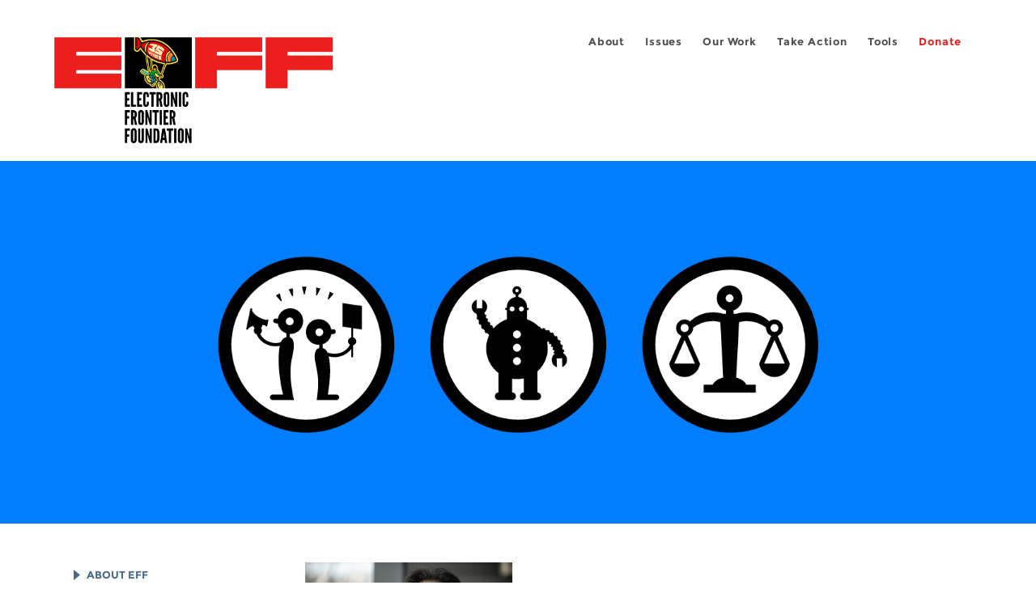

--- FILE ---
content_type: text/html; charset=utf-8
request_url: https://www.eff.org/ar/about/staff/lee-tien
body_size: 11959
content:
<!DOCTYPE html>
  <!--[if IEMobile 7]><html class="no-js ie iem7" lang="en" dir="ltr"><![endif]-->
  <!--[if lte IE 6]><html class="no-js ie lt-ie9 lt-ie8 lt-ie7" lang="en" dir="ltr"><![endif]-->
  <!--[if (IE 7)&(!IEMobile)]><html class="no-js ie lt-ie9 lt-ie8" lang="en" dir="ltr"><![endif]-->
  <!--[if IE 8]><html class="no-js ie lt-ie9" lang="en" dir="ltr"><![endif]-->
  <!--[if (gte IE 9)|(gt IEMobile 7)]><html class="no-js ie" lang="en" dir="ltr" prefix="fb: http://ogp.me/ns/fb# og: http://ogp.me/ns#"><![endif]-->
  <!--[if !IE]><!--><html class="no-js" lang="en" dir="ltr" prefix="fb: http://ogp.me/ns/fb# og: http://ogp.me/ns#"><!--<![endif]-->
<head>
  <meta charset="utf-8" />
<link href="https://www.eff.org/about/staff/lee-tien" rel="alternate" hreflang="en" />
<link rel="shortcut icon" href="https://www.eff.org/sites/all/themes/frontier/favicon.ico" type="image/vnd.microsoft.icon" />
<link rel="profile" href="http://www.w3.org/1999/xhtml/vocab" />
<meta name="HandheldFriendly" content="true" />
<meta name="MobileOptimized" content="width" />
<meta http-equiv="cleartype" content="on" />
<link rel="apple-touch-icon-precomposed" href="https://www.eff.org/sites/all/themes/phoenix/apple-touch-icon-precomposed-114x114.png" sizes="114x114" />
<link rel="apple-touch-icon" href="https://www.eff.org/sites/all/themes/phoenix/apple-touch-icon.png" />
<link rel="apple-touch-icon-precomposed" href="https://www.eff.org/sites/all/themes/phoenix/apple-touch-icon-precomposed.png" />
<meta name="description" content="Lee Tien is Legislative Director and the Adams Chair for Internet Rights at the Electronic Frontier Foundation. Before joining EFF, Lee was a sole practitioner specializing in Freedom of Information Act (FOIA) litigation. He received his undergraduate degree from Stanford University. After working..." />
<meta name="viewport" content="width=device-width" />
<link rel="canonical" href="https://www.eff.org/about/staff/lee-tien" />
<meta name="generator" content="Drupal 7 (http://drupal.org)" />
<link rel="shortlink" href="https://www.eff.org/node/67435" />
<meta property="og:site_name" content="Electronic Frontier Foundation" />
<meta property="og:type" content="article" />
<meta property="og:title" content="Lee Tien" />
<meta property="og:url" content="https://www.eff.org/about/staff/lee-tien" />
<meta property="og:description" content="Lee Tien is Legislative Director and the Adams Chair for Internet Rights at the Electronic Frontier Foundation. Before joining EFF, Lee was a sole practitioner specializing in Freedom of Information Act (FOIA) litigation. He received his undergraduate degree from Stanford University. After working..." />
<meta property="og:updated_time" content="2025-01-15T16:38:55-08:00" />
<meta property="og:image" content="https://www.eff.org/files/eff-og.png" />
<meta property="og:image:url" content="https://www.eff.org/files/eff-og.png" />
<meta property="og:image:secure_url" content="https://www.eff.org/files/eff-og.png" />
<meta property="og:image:type" content="image/png" />
<meta property="og:image:width" content="1200" />
<meta name="twitter:card" content="summary_large_image" />
<meta property="og:image:height" content="630" />
<meta name="twitter:site" content="@eff" />
<meta name="twitter:title" content="Lee Tien" />
<meta name="twitter:description" content="Lee Tien is Legislative Director and the Adams Chair for Internet Rights at the Electronic Frontier Foundation. Before joining EFF, Lee was a sole practitioner specializing in Freedom of Information" />
<meta name="twitter:image" content="https://www.eff.org/files/eff-og.png" />
<meta name="twitter:image:width" content="1200" />
<meta name="twitter:image:height" content="630" />
<meta property="article:publisher" content="https://www.facebook.com/eff" />
<meta property="article:published_time" content="2011-10-07T13:12:07-07:00" />
<meta property="article:modified_time" content="2025-01-15T16:38:55-08:00" />
<meta itemprop="name" content="Lee Tien" />
<link rel="publisher" href="https://www.eff.org/" />
<meta itemprop="description" content="Lee Tien is Legislative Director and the Adams Chair for Internet Rights at the Electronic Frontier Foundation. Before joining EFF, Lee was a sole practitioner specializing in Freedom of Information Act (FOIA) litigation. He received his undergraduate degree from Stanford University. After working..." />
<meta itemprop="image" content="https://www.eff.org/files/eff-og.png" />
  <title>Lee Tien | Electronic Frontier Foundation</title>
  <link type="text/css" rel="stylesheet" href="https://www.eff.org/files/css/css_ys5BgHL2TNyP6_lBf6AQ-QeeC9qTVIuIwGCz7AJJrJA.css" media="all" />
<link type="text/css" rel="stylesheet" href="https://www.eff.org/files/css/css_v_GeaWtXW3b7xbmfhbOEr-N9dfi23nTdADkmqt_onTY.css" media="all" />
<link type="text/css" rel="stylesheet" href="https://www.eff.org/files/css/css_kfXT8fL-c5E_QEO-LhU1d_l-l9go4nrJP9_oScaLr1Y.css" media="all" />
  <script>/**
 * @licstart The following is the entire license notice for the JavaScript
 * code in this page.
 *
 * Copyright (C) 2026  Electronic Frontier Foundation.
 *
 * The JavaScript code in this page is free software: you can redistribute
 * it and/or modify it under the terms of the GNU General Public License
 * (GNU GPL) as published by the Free Software Foundation, either version 3
 * of the License, or (at your option) any later version.  The code is
 * distributed WITHOUT ANY WARRANTY; without even the implied warranty of
 * MERCHANTABILITY or FITNESS FOR A PARTICULAR PURPOSE.  See the GNU GPL
 * for more details.
 *
 * As additional permission under GNU GPL version 3 section 7, you may
 * distribute non-source (e.g., minimized or compacted) forms of that code
 * without the copy of the GNU GPL normally required by section 4, provided
 * you include this license notice and a URL through which recipients can
 * access the Corresponding Source.
 *
 * @licend The above is the entire license notice for the JavaScript code
 * in this page.
 */
</script>
<script src="https://www.eff.org/files/js/js_qd8BaywA4mj4edyGLb52Px4-BwFqScI7dgPymNmaueA.js"></script>
<script src="https://www.eff.org/files/js/js_x2A4oj9_rCj5CWR_dGMHrobZW14ZVI9ruZKCDG7yyfM.js"></script>
<script src="https://www.eff.org/files/js/js_JnnBhcU_450W0hhr3R7PfHUC5xfoYmomQmnxDctMkS0.js"></script>
<script src="https://www.eff.org/files/js/js_g7t6BFiX3T9qjjMlQee69jfHL0muKHZPePq_j6OMDUA.js"></script>
<script src="https://www.eff.org/files/js/js_md9Q2Jg7iRdKo7Pq1Q7w1ueSSXHtr0mwNXdcBC7uaHU.js"></script>
<script>jQuery.extend(Drupal.settings, {"basePath":"\/","pathPrefix":"","setHasJsCookie":0,"lightbox2":{"rtl":"0","file_path":"\/(\\w\\w\/)public:\/","default_image":"\/sites\/all\/modules\/contrib\/lightbox2\/images\/brokenimage.jpg","border_size":10,"font_color":"000","box_color":"fff","top_position":"","overlay_opacity":"0.8","overlay_color":"000","disable_close_click":1,"resize_sequence":0,"resize_speed":10,"fade_in_speed":300,"slide_down_speed":10,"use_alt_layout":1,"disable_resize":0,"disable_zoom":1,"force_show_nav":0,"show_caption":1,"loop_items":1,"node_link_text":"","node_link_target":0,"image_count":"","video_count":"","page_count":"","lite_press_x_close":"press \u003Ca href=\u0022#\u0022 onclick=\u0022hideLightbox(); return FALSE;\u0022\u003E\u003Ckbd\u003Ex\u003C\/kbd\u003E\u003C\/a\u003E to close","download_link_text":"","enable_login":false,"enable_contact":false,"keys_close":"c x 27","keys_previous":"p 37","keys_next":"n 39","keys_zoom":"z","keys_play_pause":"32","display_image_size":"original","image_node_sizes":"()","trigger_lightbox_classes":"","trigger_lightbox_group_classes":"","trigger_slideshow_classes":"","trigger_lightframe_classes":"","trigger_lightframe_group_classes":"","custom_class_handler":0,"custom_trigger_classes":"","disable_for_gallery_lists":true,"disable_for_acidfree_gallery_lists":true,"enable_acidfree_videos":true,"slideshow_interval":5000,"slideshow_automatic_start":true,"slideshow_automatic_exit":true,"show_play_pause":true,"pause_on_next_click":false,"pause_on_previous_click":true,"loop_slides":false,"iframe_width":600,"iframe_height":400,"iframe_border":1,"enable_video":0,"useragent":"Mozilla\/5.0 (Macintosh; Intel Mac OS X 10_15_7) AppleWebKit\/537.36 (KHTML, like Gecko) Chrome\/131.0.0.0 Safari\/537.36; ClaudeBot\/1.0; +claudebot@anthropic.com)"},"responsive_menus":[{"selectors":"#header-sls-menu","container":"body","trigger_txt":"\u003Cspan class=\u0022mean-burger\u0022 \/\u003E\u003Cspan class=\u0022mean-burger\u0022 \/\u003E\u003Cspan class=\u0022mean-burger\u0022 \/\u003E","close_txt":"X","close_size":"18px","position":"right","media_size":"480","show_children":"1","expand_children":"0","expand_txt":"+","contract_txt":"-","remove_attrs":"1","responsive_menus_style":"mean_menu"}],"urlIsAjaxTrusted":{"\/search\/site":true},"piwikNoscript":{"image":"\u003Cimg style=\u0022position: absolute\u0022 src=\u0022https:\/\/anon-stats.eff.org\/js\/?idsite=1\u0026amp;rec=1\u0026amp;url=https%3A\/\/www.eff.org\/about\/staff\/lee-tien\u0026amp;action_name=\u0026amp;urlref=\u0026amp;dimension2=profile\u0026amp;dimension3=67435\u0022 width=\u00220\u0022 height=\u00220\u0022 alt=\u0022\u0022 \/\u003E"}});</script>
</head>
<body class="html not-front not-logged-in page-node page-node- page-node-67435 node-type-profile   i18n-en section-about secondary-nav no-right-sidebar">
  <a href="#main-content" class="element-invisible element-focusable">Skip to main content</a>
    
<div id="mobile-nav" class="navigation">
  <div>
    <div class="panel-pane pane-main-nav-menu">
            <ul class="menu"><li class=""><a href="/about">About</a><ul class="menu"><li class="first leaf"><a href="/about/contact">Contact</a></li>
<li class="leaf"><a href="/press/contact">Press</a></li>
<li class="leaf"><a href="/about/staff" title="Details and contact information for the EFF&#039;s staff">People</a></li>
<li class="leaf"><a href="/about/opportunities">Opportunities</a></li>
<li class="last leaf"><a href="/35" title="">EFF&#039;s 35th Anniversary</a></li>
</ul></li>
<li class=""><a href="/work">Issues</a><ul class="menu"><li class="first leaf"><a href="/issues/free-speech">Free Speech</a></li>
<li class="leaf"><a href="/issues/privacy">Privacy</a></li>
<li class="leaf"><a href="/issues/innovation">Creativity and Innovation</a></li>
<li class="leaf"><a href="/issues/transparency">Transparency</a></li>
<li class="leaf"><a href="/issues/international">International</a></li>
<li class="last leaf"><a href="/issues/security">Security</a></li>
</ul></li>
<li class=""><a href="/updates">Our Work</a><ul class="menu"><li class="first leaf"><a href="/deeplinks">Deeplinks Blog</a></li>
<li class="leaf"><a href="/updates?type=press_release">Press Releases</a></li>
<li class="leaf"><a href="https://www.eff.org/events/list?type=event&amp;type=event" title="">Events</a></li>
<li class="leaf"><a href="/pages/legal-cases" title="">Legal Cases</a></li>
<li class="leaf"><a href="/updates?type=whitepaper">Whitepapers</a></li>
<li class="leaf"><a href="https://www.eff.org/how-to-fix-the-internet-podcast" title="">Podcast</a></li>
<li class="last leaf"><a href="https://www.eff.org/about/annual-reports-and-financials" title="">Annual Reports</a></li>
</ul></li>
<li class=""><a href="https://act.eff.org/">Take Action</a><ul class="menu"><li class="first leaf"><a href="https://act.eff.org/">Action Center</a></li>
<li class="leaf"><a href="https://efa.eff.org" title="">Electronic Frontier Alliance</a></li>
<li class="last leaf"><a href="/about/opportunities/volunteer">Volunteer</a></li>
</ul></li>
<li class=""><a href="/pages/tools">Tools</a><ul class="menu"><li class="first leaf"><a href="https://www.eff.org/pages/privacy-badger" title="">Privacy Badger</a></li>
<li class="leaf"><a href="https://www.eff.org/pages/surveillance-self-defense" title="">Surveillance Self-Defense</a></li>
<li class="leaf"><a href="https://www.eff.org/pages/certbot" title="">Certbot</a></li>
<li class="leaf"><a href="https://www.eff.org/pages/atlas-surveillance" title="">Atlas of Surveillance</a></li>
<li class="leaf"><a href="https://www.eff.org/pages/cover-your-tracks" title="">Cover Your Tracks</a></li>
<li class="leaf"><a href="https://sls.eff.org/" title="">Street Level Surveillance</a></li>
<li class="last leaf"><a href="/pages/apkeep" title="">apkeep</a></li>
</ul></li>
<li class=""><a href="https://supporters.eff.org/donate/join-eff-today" title="Donate to EFF">Donate</a><ul class="menu"><li class="first leaf"><a href="https://supporters.eff.org/donate/join-eff-today">Donate to EFF</a></li>
<li class="leaf"><a href="/givingsociety" title="">Giving Societies</a></li>
<li class="leaf"><a href="https://shop.eff.org">Shop</a></li>
<li class="leaf"><a href="https://www.eff.org/thanks#organizational_members" title="">Sponsorships</a></li>
<li class="leaf"><a href="https://www.eff.org/pages/other-ways-give-and-donor-support" title="">Other Ways to Give</a></li>
<li class="last leaf"><a href="/pages/membership-faq" title="Frequently Asked Questions and other information about EFF Memberships.">Membership FAQ</a></li>
</ul></li>
<li class=""><a href="https://supporters.eff.org/donate/site-m--h" title="Donate to EFF">Donate</a><ul class="menu"><li class="first leaf"><a href="https://supporters.eff.org/donate/site-m--h">Donate to EFF</a></li>
<li class="leaf"><a href="https://shop.eff.org" title="">Shop</a></li>
<li class="last leaf"><a href="https://www.eff.org/pages/other-ways-give-and-donor-support" title="">Other Ways to Give</a></li>
</ul></li>
</ul>    </div>
  </div>
  <hr/>
  <div id="mobile-signup">
    Email updates on news, actions,<br/>
    and events in your area.
  </div>
  <div id="mobile-signup-button">
    <a  href="https://eff.org/signup">Join EFF Lists</a>
  </div>
  <div id="mobile-footer-bottom">
    <div class="panel-pane pane-block pane-menu-menu-footer-bottom">
            <ul class="menu"><li class="first leaf"><a href="/copyright">Copyright (CC BY)</a></li>
<li class="leaf"><a href="/pages/trademark-and-brand-usage-policy" title="Trademark and Brand Usage Policy">Trademark</a></li>
<li class="leaf"><a href="/policy">Privacy Policy</a></li>
<li class="last leaf"><a href="/thanks">Thanks</a></li>
</ul>    </div>
  </div>
</div>

<div id="masthead-mobile-wrapper">
  <div id="masthead-mobile">
    <div class="branding">
      <div class="panel-pane pane-page-site-name">
            <a href="/">Electronic Frontier Foundation</a>    </div>
    </div>

    <div class="hamburger"></div>

    <div class="donate">
      <a href="https://supporters.eff.org/donate/site-m--m">Donate</a>
    </div>
  </div>
</div>

<div id="site_banner">
  </div>

<header id="header">
  <div id="page">
    <div id="masthead-wrapper">
      <div id="masthead">
        <div class="branding">
          <div class="panel-pane pane-page-site-name">
            <a href="/">Electronic Frontier Foundation</a>    </div>
        </div>
        <div id="main-menu-nav" class="navigation">
          <div>
            <div class="panel-pane pane-main-nav-menu">
            <ul class="menu"><li class=""><a href="/about">About</a><ul class="menu"><li class="first leaf"><a href="/about/contact">Contact</a></li>
<li class="leaf"><a href="/press/contact">Press</a></li>
<li class="leaf"><a href="/about/staff" title="Details and contact information for the EFF&#039;s staff">People</a></li>
<li class="leaf"><a href="/about/opportunities">Opportunities</a></li>
<li class="last leaf"><a href="/35" title="">EFF&#039;s 35th Anniversary</a></li>
</ul></li>
<li class=""><a href="/work">Issues</a><ul class="menu"><li class="first leaf"><a href="/issues/free-speech">Free Speech</a></li>
<li class="leaf"><a href="/issues/privacy">Privacy</a></li>
<li class="leaf"><a href="/issues/innovation">Creativity and Innovation</a></li>
<li class="leaf"><a href="/issues/transparency">Transparency</a></li>
<li class="leaf"><a href="/issues/international">International</a></li>
<li class="last leaf"><a href="/issues/security">Security</a></li>
</ul></li>
<li class=""><a href="/updates">Our Work</a><ul class="menu"><li class="first leaf"><a href="/deeplinks">Deeplinks Blog</a></li>
<li class="leaf"><a href="/updates?type=press_release">Press Releases</a></li>
<li class="leaf"><a href="https://www.eff.org/events/list?type=event&amp;type=event" title="">Events</a></li>
<li class="leaf"><a href="/pages/legal-cases" title="">Legal Cases</a></li>
<li class="leaf"><a href="/updates?type=whitepaper">Whitepapers</a></li>
<li class="leaf"><a href="https://www.eff.org/how-to-fix-the-internet-podcast" title="">Podcast</a></li>
<li class="last leaf"><a href="https://www.eff.org/about/annual-reports-and-financials" title="">Annual Reports</a></li>
</ul></li>
<li class=""><a href="https://act.eff.org/">Take Action</a><ul class="menu"><li class="first leaf"><a href="https://act.eff.org/">Action Center</a></li>
<li class="leaf"><a href="https://efa.eff.org" title="">Electronic Frontier Alliance</a></li>
<li class="last leaf"><a href="/about/opportunities/volunteer">Volunteer</a></li>
</ul></li>
<li class=""><a href="/pages/tools">Tools</a><ul class="menu"><li class="first leaf"><a href="https://www.eff.org/pages/privacy-badger" title="">Privacy Badger</a></li>
<li class="leaf"><a href="https://www.eff.org/pages/surveillance-self-defense" title="">Surveillance Self-Defense</a></li>
<li class="leaf"><a href="https://www.eff.org/pages/certbot" title="">Certbot</a></li>
<li class="leaf"><a href="https://www.eff.org/pages/atlas-surveillance" title="">Atlas of Surveillance</a></li>
<li class="leaf"><a href="https://www.eff.org/pages/cover-your-tracks" title="">Cover Your Tracks</a></li>
<li class="leaf"><a href="https://sls.eff.org/" title="">Street Level Surveillance</a></li>
<li class="last leaf"><a href="/pages/apkeep" title="">apkeep</a></li>
</ul></li>
<li class=""><a href="https://supporters.eff.org/donate/join-eff-today" title="Donate to EFF">Donate</a><ul class="menu"><li class="first leaf"><a href="https://supporters.eff.org/donate/join-eff-today">Donate to EFF</a></li>
<li class="leaf"><a href="/givingsociety" title="">Giving Societies</a></li>
<li class="leaf"><a href="https://shop.eff.org">Shop</a></li>
<li class="leaf"><a href="https://www.eff.org/thanks#organizational_members" title="">Sponsorships</a></li>
<li class="leaf"><a href="https://www.eff.org/pages/other-ways-give-and-donor-support" title="">Other Ways to Give</a></li>
<li class="last leaf"><a href="/pages/membership-faq" title="Frequently Asked Questions and other information about EFF Memberships.">Membership FAQ</a></li>
</ul></li>
<li class=""><a href="https://supporters.eff.org/donate/site-m--h" title="Donate to EFF">Donate</a><ul class="menu"><li class="first leaf"><a href="https://supporters.eff.org/donate/site-m--h">Donate to EFF</a></li>
<li class="leaf"><a href="https://shop.eff.org" title="">Shop</a></li>
<li class="last leaf"><a href="https://www.eff.org/pages/other-ways-give-and-donor-support" title="">Other Ways to Give</a></li>
</ul></li>
</ul>    </div>
          </div>
          <div id="search-box">
                      </div>
        </div>
      </div>
    </div>
  </div>
</header>

<noscript>
  <div class="primary-nav-nojs">
  </div>
</noscript>

<!-- See if there's anything above the banner -->
  <div class="above-banner">
    <div class="panel-pane pane-page-title">
            <h1>Lee Tien</h1>
    </div>
<div class="panel-pane pane-eff-content-type">
            STAFF PROFILE    </div>
  </div>

<!-- See if there's anything in the banner -->
  <div class="banner-wrapper">
    <div class="panel-pane pane-banner">
            <div style="background: #007eff" class="banner"><img class="banner-with-backdrop" src="https://www.eff.org/files/banner_library/eff-work-icons-3-COLOR-fix.png" alt="EFF Work Icons" /></div>    </div>
  </div>

  <div id="main-content">
    <div id="breadcrumb">
          </div>

        <!-- See if there's anything in the left sidebar -->
    <div class="lefthand-sidebar-columns">
      <div class="lefthand-sidebar-sidebar">
        <div class="panel-pane pane-menu-tree pane-menu-projects">
          <h2 class="pane-title"><a href="/about" class="active-trail">About</a></h2>
        <div class="menu-block-wrapper menu-block-ctools-menu-projects-1 menu-name-menu-projects parent-mlid-0 menu-level-2">
  <ul class="menu"><li class="first expanded menu-mlid-15508"><a href="/about">About EFF</a><ul class="menu"><li class="first leaf menu-mlid-15509"><a href="/about/history">EFF History</a></li>
<li class="leaf menu-mlid-15510"><a href="/victories">EFF Victories</a></li>
<li class="leaf menu-mlid-15511"><a href="/about/annual-reports-and-financials">Reports &amp; Financials</a></li>
<li class="last leaf menu-mlid-16404"><a href="/pages/corporate-documents" title="Corporate Documents">Corporate Documents</a></li>
</ul></li>
<li class="expanded menu-mlid-15512"><a href="/about/contact">Contact</a><ul class="menu"><li class="first leaf menu-mlid-15513"><a href="/pages/legal-assistance">Legal Assistance</a></li>
<li class="last leaf menu-mlid-15514"><a href="/about/contact">General Inquiries</a></li>
</ul></li>
<li class="expanded menu-mlid-15515"><a href="/press/contact">Press</a><ul class="menu"><li class="first last leaf menu-mlid-15516"><a href="/press/logos">Logos and Graphics</a></li>
</ul></li>
<li class="expanded active-trail menu-mlid-15517"><a href="/about/staff" title="Details and contact information for the EFF&#039;s staff" class="active-trail">People</a><ul class="menu"><li class="first leaf active-trail menu-mlid-15518"><a href="/about/staff" class="active-trail">Staff</a></li>
<li class="leaf menu-mlid-15519"><a href="/about/board">Board of Directors</a></li>
<li class="leaf menu-mlid-16383"><a href="/about/emeritus" title="">Emeritus</a></li>
<li class="leaf menu-mlid-15520"><a href="/about/interns">Interns and External Fellowships</a></li>
<li class="leaf menu-mlid-15521"><a href="/about/special-counsel">Special Counsel &amp; Special Advisors</a></li>
<li class="leaf menu-mlid-15522"><a href="/about/advisoryboard">Advisory Board</a></li>
<li class="last leaf menu-mlid-16406"><a href="/about/in-memoriam" title="">In Memoriam</a></li>
</ul></li>
<li class="last expanded menu-mlid-15524"><a href="/about/opportunities">Opportunities</a><ul class="menu"><li class="first leaf menu-mlid-15525"><a href="https://www.paycomonline.net/v4/ats/web.php/jobs?clientkey=28620672D234BF368306CEB4A2746667" title="">Job Openings</a></li>
<li class="leaf menu-mlid-15526"><a href="/about/opportunities/interns">Legal Interns</a></li>
<li class="leaf menu-mlid-16465"><a href="/about/opportunities/legal-fellows">Legal Fellows</a></li>
<li class="leaf menu-mlid-15527"><a href="/about/opportunities/tech-interns">Tech Interns</a></li>
<li class="leaf menu-mlid-15528"><a href="/pages/working-at-eff">Working at EFF</a></li>
<li class="leaf menu-mlid-16389"><a href="/pages/effs-diversity-statement">Diversity &amp; Inclusion</a></li>
<li class="last leaf menu-mlid-16496"><a href="/document/benefits-summary" title="">Benefits Summary</a></li>
</ul></li>
</ul></div>
    </div>
      </div>
      <div class="lefthand-sidebar-main-column">
            <div class="panel-pane pane-page-title">
            <h1>Lee Tien</h1>
    </div>
<div class="panel-pane pane-page-content">
            
<div class="long-read">
    <div class="onecol column content-wrapper">
          </div>

    <div class="onecol column content-banner">
          </div>

    <div class="onecol column content-wrapper">
      <div class="column main-content">
        <div class="panel-pane pane-node-content">
            <article role="article" class="node node--profile node--promoted node--full node--profile--full">
      <header>
      <div class="field field--name-field-profile-photo field--type-image field--label-hidden"><div class="field__items"><div class="field__item even"><a href="https://www.eff.org/files/2023/04/06/dsc_3788.jpg"><img src="https://www.eff.org/files/styles/large/public/2023/04/06/dsc_3788.jpg?itok=Bpr3df9I" width="480" height="319" alt="" /></a></div></div></div><h1>Lee Tien</h1>            
    </header>
  
  
  <div class="node__content">
    <div class="eff-translation-links"></div><div class="field field--name-field-profile-title field--type-text field--label-hidden"><div class="field__items"><div class="field__item even">Legislative Director</div></div></div><div class="field field--name-body field--type-text-with-summary field--label-hidden"><div class="field__items"><div class="field__item even"><p>Lee Tien is Legislative Director <span>and the Adams Chair for Internet Rights </span>at the Electronic Frontier Foundation. Before joining EFF, Lee was a sole practitioner specializing in <a href="http://www.usdoj.gov/04foia/">Freedom of Information Act</a> (FOIA) litigation. <span>He received his undergraduate degree</span> from <a href="http://www.stanford.edu/">Stanford University.</a> After working as a news reporter at the <em><a href="http://www.tribnet.com/">Tacoma News Tribune</a></em>, <span>he received his law degree from <a href="https://www.law.berkeley.edu/">UC Berkeley Law School</a></span>. He also did graduate work in the Program in Jurisprudence and Social Policy at <a href="http://www.berkeley.edu">UC-Berkeley</a>.</p>

</div></div></div><div class="field field--name-field-profile-email field--type-email field--label-above"><div class="field__label">Email Address:&nbsp;</div><div class="field__items"><div class="field__item even"><a href="mailto:lee@eff.org">lee@eff.org</a></div></div></div><div class="field field--name-field-profile-phone field--type-text field--label-above"><div class="field__label">Phone:&nbsp;</div><div class="field__items"><div class="field__item even">+1 415 436 9333 x102</div></div></div><div class="field field--name-field-profile-additional-photos field--type-image field--label-above"><div class="field__label">Additional High Res Photos:&nbsp;</div><div class="field__items"><div class="field__item even"><span class="file"><img class="file-icon" alt="Image icon" title="image/jpeg" src="/modules/file/icons/image-x-generic.png" /> <a href="/file/55523/download?token=epFPbfhg" type="image/jpeg; length=11178997">Download dsc_3672.jpg</a> <span class="file-size">(10.66 MB)</span></span></div></div></div>  </div>

          </article>
    </div>
      </div>

      <div class="column side-content">
              </div>
    </div>

    <div class="onecol column content-footer">
      <div class="panel-pane pane-views pane-staff-content">
          <h2 class="pane-title">Deeplinks Posts by Lee</h2>
        <div class="view view-staff-content view-id-staff_content view-display-id-default teaser-feed view-dom-id-d4302aebef197d3f75c9ecf9efa1c3de">
        
  
  
      <div class="view-content">
      <div class="item-list"><ul>  <li class="views-row views-row-1 views-row-odd views-row-first"><article role="article" class="node node--blog node--promoted node-teaser node--teaser node--blog--teaser">
      <header>
      <div class="field field--name-field-banner-graphic field--type-image field--label-hidden"><div class="field__items"><div class="field__item even"><div class="teaser-thumbnail"><a href="/deeplinks/2022/07/americans-deserve-more-current-american-data-privacy-protection-act"><img src="https://www.eff.org/files/styles/teaser/public/banner_library/icon-2019-privacy.png?itok=cmUhnz1n" width="500" height="250" alt="" /></a></div></div></div></div><div class="node-content-type-byline blog"><a href="/updates?type=blog">Deeplinks Blog</a>
<span class="node-author"> by <a href="/about/staff/hayley-tsukayama">Hayley Tsukayama</a>, <a href="/about/staff/adam-schwartz">Adam Schwartz</a>, <a href="/about/staff/india-mckinney">India McKinney</a>, <a href="/about/staff/lee-tien" class="active">Lee Tien</a></span>
<span class="node-date"> | July 24, 2022</span>
</div>              <h3 class="node__title"><a href="/deeplinks/2022/07/americans-deserve-more-current-american-data-privacy-protection-act" rel="bookmark">Americans Deserve More Than The Current American Data Privacy Protection Act</a></h3>
            
    </header>
  
  
  <div class="node__content">
    <div class="eff-translation-links"><ul class="links"><li class="es first last"><a href="/deeplinks/2022/07/americans-deserve-more-current-american-data-privacy-protection-act?language=es" class="language-link" xml:lang="es" hreflang="es">Español</a></li>
</ul></div><div class="field field--name-body field--type-text-with-summary field--label-hidden"><div class="field__items"><div class="field__item even">EFF has initial objections to the latest draft of the American Data Privacy Protection Act, or the ADPPA (H.R. 8152), passed this week. Before a floor vote, we urge the House to fix the bill and use this historic opportunity to strengthen—not diminish—the country's privacy landscape now and for years...</div></div></div>  </div>

      <ul class="links links--inline node__links"><li class="node-readmore first last"><a href="/deeplinks/2022/07/americans-deserve-more-current-american-data-privacy-protection-act" rel="tag" title="Americans Deserve More Than The Current American Data Privacy Protection Act">Read more<span class="element-invisible"> about Americans Deserve More Than The Current American Data Privacy Protection Act</span></a></li>
</ul>    </article>
</li>
  <li class="views-row views-row-2 views-row-even"><article role="article" class="node node--blog node--promoted node-teaser node--teaser node--blog--teaser">
      <header>
      <div class="field field--name-field-banner-graphic field--type-image field--label-hidden"><div class="field__items"><div class="field__item even"><div class="teaser-thumbnail" style="background: #D8E8EA"><a href="/deeplinks/2021/06/big-data-profits-if-we-deregulate-hipaa"><img src="https://www.eff.org/files/styles/teaser/public/banner_library/medical-privacy.png?itok=Ixv6tHof" width="500" height="250" alt="" /></a></div></div></div></div><div class="node-content-type-byline blog"><a href="/updates?type=blog">Deeplinks Blog</a>
<span class="node-author"> by <a href="/about/staff/lee-tien" class="active">Lee Tien</a></span>
<span class="node-date"> | June 10, 2021</span>
</div>              <h3 class="node__title"><a href="/deeplinks/2021/06/big-data-profits-if-we-deregulate-hipaa" rel="bookmark">Big Data Profits If We Deregulate HIPAA</a></h3>
            
    </header>
  
  
  <div class="node__content">
    <div class="eff-translation-links"></div><div class="field field--name-body field--type-text-with-summary field--label-hidden"><div class="field__items"><div class="field__item even"><p><em>This blog post was written by </em><a href="https://www.eff.org/about/staff/kenny-gutierrez"><em>Kenny Gutierrez</em></a><em>, EFF Bridge Fellow.</em>Recently proposed <a href="https://public-inspection.federalregister.gov/2020-27157.pdf">modifications</a> to the federal Health Insurance Portability and Accountability Act (HIPAA) would invade your most personal and intimate health data. <a href="https://www.hhs.gov/ocr/about-us/index.html">The Office of Civil Rights (OCR)</a>, which is part of the U.S. Department of Health...</p></div></div></div>  </div>

      <ul class="links links--inline node__links"><li class="node-readmore first last"><a href="/deeplinks/2021/06/big-data-profits-if-we-deregulate-hipaa" rel="tag" title="Big Data Profits If We Deregulate HIPAA">Read more<span class="element-invisible"> about Big Data Profits If We Deregulate HIPAA</span></a></li>
</ul>    </article>
</li>
  <li class="views-row views-row-3 views-row-odd"><article role="article" class="node node--blog node--promoted node-teaser node--teaser node--blog--teaser">
      <header>
      <div class="field field--name-field-banner-graphic field--type-image field--label-hidden"><div class="field__items"><div class="field__item even"><div class="teaser-thumbnail"><a href="/deeplinks/2020/07/why-eff-doesnt-support-cal-prop-24"><img src="https://www.eff.org/files/styles/teaser/public/banner_library/ca-privacy-general-2.png?itok=YVPg096r" width="500" height="249" alt="California Privacy" title="California Privacy" /></a></div></div></div></div><div class="node-content-type-byline blog"><a href="/updates?type=blog">Deeplinks Blog</a>
<span class="node-author"> by <a href="/about/staff/lee-tien" class="active">Lee Tien</a>, <a href="/about/staff/adam-schwartz">Adam Schwartz</a>, <a href="/about/staff/hayley-tsukayama">Hayley Tsukayama</a></span>
<span class="node-date"> | July 29, 2020</span>
</div>              <h3 class="node__title"><a href="/deeplinks/2020/07/why-eff-doesnt-support-cal-prop-24" rel="bookmark">Why EFF Doesn’t Support California Proposition 24</a></h3>
            
    </header>
  
  
  <div class="node__content">
    <div class="eff-translation-links"></div><div class="field field--name-body field--type-text-with-summary field--label-hidden"><div class="field__items"><div class="field__item even"><p>This November, Californians will be called upon to vote on a ballot initiative called the <a href="https://oag.ca.gov/system/files/initiatives/pdfs/19-0021A1%20%28Consumer%20Privacy%20-%20Version%203%29_1.pdf">California Privacy Rights Act</a>, or <a href="https://www.sos.ca.gov/elections/ballot-measures/qualified-ballot-measures/">Proposition 24</a>. EFF does not support it; nor does EFF oppose it.EFF works across the country to <a href="https://www.eff.org/deeplinks/2019/12/sen-cantwell-leads-new-consumer-data-privacy-bill">enact</a> and <a href="https://www.eff.org/deeplinks/2020/05/eff-court-broadband-privacy-law-passes-first-amendment-muster">defend</a> laws that empower technology users to...</p></div></div></div>  </div>

      <ul class="links links--inline node__links"><li class="node-readmore first last"><a href="/deeplinks/2020/07/why-eff-doesnt-support-cal-prop-24" rel="tag" title="Why EFF Doesn’t Support California Proposition 24">Read more<span class="element-invisible"> about Why EFF Doesn’t Support California Proposition 24</span></a></li>
</ul>    </article>
</li>
  <li class="views-row views-row-4 views-row-even"><article role="article" class="node node--blog node--promoted node-teaser node--teaser node--blog--teaser">
      <header>
      <div class="field field--name-field-banner-graphic field--type-image field--label-hidden"><div class="field__items"><div class="field__item even"><div class="teaser-thumbnail"><a href="/deeplinks/2019/12/year-review-consumer-data-privacy-california"><img src="https://www.eff.org/files/styles/teaser/public/banner_library/year-in-review-2019-2.png?itok=2KpyB83H" width="500" height="250" alt="colorful letters on a black background spell out 2019: Year in Review" title="2019: Year in Review" /></a></div></div></div></div><div class="node-content-type-byline blog"><a href="/updates?type=blog">Deeplinks Blog</a>
<span class="node-author"> by <a href="/about/staff/adam-schwartz">Adam Schwartz</a>, <a href="/about/staff/lee-tien" class="active">Lee Tien</a>, <a href="/about/staff/hayley-tsukayama">Hayley Tsukayama</a>, <a href="/about/staff/bennett-cyphers">Bennett Cyphers</a></span>
<span class="node-date"> | December 31, 2019</span>
</div>              <h3 class="node__title"><a href="/deeplinks/2019/12/year-review-consumer-data-privacy-california" rel="bookmark"> Consumer Data Privacy in California: 2019 Year in Review</a></h3>
            
    </header>
  
  
  <div class="node__content">
    <div class="eff-translation-links"></div><div class="field field--name-body field--type-text-with-summary field--label-hidden"><div class="field__items"><div class="field__item even"><p>The California Consumer Privacy Act (<a href="https://theccpa.org/">CCPA</a>) was enacted in 2018 and goes into effect in 2020. Throughout 2019, EFF and our privacy coalition allies beat back numerous attempts by big business to block this important law before it goes into effect. We did so in the <a href="https://www.eff.org/deeplinks/2019/09/thanks-helping-us-defend-california-consumer-privacy-act">California Legislature</a>,...</p></div></div></div>  </div>

      <ul class="links links--inline node__links"><li class="node-readmore first last"><a href="/deeplinks/2019/12/year-review-consumer-data-privacy-california" rel="tag" title=" Consumer Data Privacy in California: 2019 Year in Review">Read more<span class="element-invisible"> about  Consumer Data Privacy in California: 2019 Year in Review</span></a></li>
</ul>    </article>
</li>
  <li class="views-row views-row-5 views-row-odd"><article role="article" class="node node--blog node--promoted node-teaser node--teaser node--blog--teaser">
      <header>
      <div class="teaser-thumbnail"><a href="/deeplinks/2018/08/eff-privacy-coalition-oppose-efforts-undo-new-california-data-privacy-law"><img src="https://www.eff.org/files/styles/teaser/public/issues/icon-2019-privacy.png?itok=SFRWI1Bc" width="500" height="250" alt="Privacy issue banner, a colorful graphical representation of a padlock" /></a></div><div class="node-content-type-byline blog"><a href="/updates?type=blog">Deeplinks Blog</a>
<span class="node-author"> by <a href="/about/staff/adam-schwartz">Adam Schwartz</a>, <a href="/about/staff/lee-tien" class="active">Lee Tien</a></span>
<span class="node-date"> | August 20, 2018</span>
</div>              <h3 class="node__title"><a href="/deeplinks/2018/08/eff-privacy-coalition-oppose-efforts-undo-new-california-data-privacy-law" rel="bookmark">EFF &amp; Privacy Coalition Oppose Efforts to Undo New California Data Privacy Law</a></h3>
            
    </header>
  
  
  <div class="node__content">
    <div class="eff-translation-links"></div><div class="field field--name-body field--type-text-with-summary field--label-hidden"><div class="field__items"><div class="field__item even"><p>California enacted a data privacy law less than two months ago, and business groups already are urging the legislature to gut some of its most important protections. EFF and our privacy allies are fighting back.On June 28, California enacted the <a href="https://leginfo.legislature.ca.gov/faces/billTextClient.xhtml?bill_id=201720180AB375">Consumer Privacy Act</a> (S.B. 375). It seeks to protect...</p></div></div></div>  </div>

      <ul class="links links--inline node__links"><li class="node-readmore first last"><a href="/deeplinks/2018/08/eff-privacy-coalition-oppose-efforts-undo-new-california-data-privacy-law" rel="tag" title="EFF &amp; Privacy Coalition Oppose Efforts to Undo New California Data Privacy Law">Read more<span class="element-invisible"> about EFF &amp; Privacy Coalition Oppose Efforts to Undo New California Data Privacy Law</span></a></li>
</ul>    </article>
</li>
  <li class="views-row views-row-6 views-row-even"><article role="article" class="node node--blog node--promoted node-teaser node--teaser node--blog--teaser">
      <header>
      <div class="field field--name-field-banner-graphic field--type-image field--label-hidden"><div class="field__items"><div class="field__item even"><div class="teaser-thumbnail"><a href="/deeplinks/2018/08/how-improve-california-consumer-privacy-act-2018"><img src="https://www.eff.org/files/styles/teaser/public/banner_library/ca-privacy-general-2.png?itok=YVPg096r" width="500" height="249" alt="lock icon with CA state map &amp; vintage colors" title="California Privacy" /></a></div></div></div></div><div class="node-content-type-byline blog"><a href="/updates?type=blog">Deeplinks Blog</a>
<span class="node-author"> by <a href="/about/staff/adam-schwartz">Adam Schwartz</a>, <a href="/about/staff/lee-tien" class="active">Lee Tien</a>, <a href="/about/staff/corynne-mcsherry">Corynne McSherry</a></span>
<span class="node-date"> | August 8, 2018</span>
</div>              <h3 class="node__title"><a href="/deeplinks/2018/08/how-improve-california-consumer-privacy-act-2018" rel="bookmark">How to Improve the California Consumer Privacy Act of 2018</a></h3>
            
    </header>
  
  
  <div class="node__content">
    <div class="eff-translation-links"></div><div class="field field--name-body field--type-text-with-summary field--label-hidden"><div class="field__items"><div class="field__item even"><p>On June 28, California enacted the <a href="https://leginfo.legislature.ca.gov/faces/billTextClient.xhtml?bill_id=201720180AB375">Consumer Privacy Act</a> (A.B. 375), a well-intentioned but flawed new law that seeks to protect the data privacy of technology users and others by imposing new rules on companies that gather, use, and share personal data. There's a lot to like about the...</p></div></div></div>  </div>

      <ul class="links links--inline node__links"><li class="node-readmore first last"><a href="/deeplinks/2018/08/how-improve-california-consumer-privacy-act-2018" rel="tag" title="How to Improve the California Consumer Privacy Act of 2018">Read more<span class="element-invisible"> about How to Improve the California Consumer Privacy Act of 2018</span></a></li>
</ul>    </article>
</li>
  <li class="views-row views-row-7 views-row-odd"><article role="article" class="node node--blog node--promoted node-teaser node--teaser node--blog--teaser">
      <header>
      <div class="field field--name-field-banner-graphic field--type-image field--label-hidden"><div class="field__items"><div class="field__item even"><div class="teaser-thumbnail"><a href="/deeplinks/2018/07/new-rules-protect-data-privacy-where-focus-what-avoid"><img src="https://www.eff.org/files/styles/teaser/public/banner_library/mobile-privacy-knight-2_0.png?itok=8B9nxt9I" width="500" height="282" alt="" /></a></div></div></div></div><div class="node-content-type-byline blog"><a href="/updates?type=blog">Deeplinks Blog</a>
<span class="node-author"> by <a href="/about/staff/adam-schwartz">Adam Schwartz</a>, <a href="/about/staff/corynne-mcsherry">Corynne McSherry</a>, <a href="/about/staff/india-mckinney">India McKinney</a>, <a href="/about/staff/lee-tien" class="active">Lee Tien</a></span>
<span class="node-date"> | July 2, 2018</span>
</div>              <h3 class="node__title"><a href="/deeplinks/2018/07/new-rules-protect-data-privacy-where-focus-what-avoid" rel="bookmark">New Rules to Protect Data Privacy: Where to Focus, What to Avoid</a></h3>
            
    </header>
  
  
  <div class="node__content">
    <div class="eff-translation-links"></div><div class="field field--name-body field--type-text-with-summary field--label-hidden"><div class="field__items"><div class="field__item even"><p>For many years, EFF has urged technology companies and legislators to <a href="https://www.eff.org/deeplinks/2017/12/broadband-privacy-2017-year-review-0">do</a> <a href="https://www.eff.org/deeplinks/2013/04/new-california-right-know-act-would-let-consumers-find-out-who-has-their-personal">a</a> <a href="https://www.eff.org/deeplinks/2017/09/will-equifax-data-breach-finally-spur-courts-and-lawmakers-recognize-data-harms">better</a> <a href="https://www.eff.org/deeplinks/2012/02/obama-administration-unveils-promising-consumer-privacy-plan-devil-details">job</a> <a href="https://www.eff.org/deeplinks/2016/06/danger-corporate-facial-recognition-tech">at</a> <a href="https://www.eff.org/deeplinks/2010/05/bill-privacy-rights-social-network-users">protecting</a> <a href="https://www.eff.org/who-has-your-back-2017">the</a> <a href="https://www.eff.org/deeplinks/2018/04/facebook-doesnt-need-listen-through-your-microphone-serve-you-creepy-ads">privacy</a> of technology users and other members of the public. We hoped the companies, particularly mature players, would realize the importance of implementing meaningful...</p></div></div></div>  </div>

      <ul class="links links--inline node__links"><li class="node-readmore first last"><a href="/deeplinks/2018/07/new-rules-protect-data-privacy-where-focus-what-avoid" rel="tag" title="New Rules to Protect Data Privacy: Where to Focus, What to Avoid">Read more<span class="element-invisible"> about New Rules to Protect Data Privacy: Where to Focus, What to Avoid</span></a></li>
</ul>    </article>
</li>
  <li class="views-row views-row-8 views-row-even"><article role="article" class="node node--blog node-teaser node--teaser node--blog--teaser">
      <header>
      <div class="teaser-thumbnail"><a href="/deeplinks/2017/09/protect-privacy-cross-border-data-stop-doj-bill"><img src="https://www.eff.org/files/styles/teaser/public/issues/icon-2019-privacy_0.png?itok=_OFgYg04" width="500" height="250" alt="lock icon on hexagonal background" /></a></div><div class="node-content-type-byline blog"><a href="/updates?type=blog">Deeplinks Blog</a>
<span class="node-author"> by <a href="/about/staff/adam-schwartz">Adam Schwartz</a>, <a href="/about/staff/lee-tien" class="active">Lee Tien</a></span>
<span class="node-date"> | September 24, 2017</span>
</div>              <h3 class="node__title"><a href="/deeplinks/2017/09/protect-privacy-cross-border-data-stop-doj-bill" rel="bookmark">Protect the Privacy of Cross-Border Data: Stop the DOJ Bill</a></h3>
            
    </header>
  
  
  <div class="node__content">
    <div class="eff-translation-links"></div><div class="field field--name-body field--type-text-with-summary field--label-hidden"><div class="field__items"><div class="field__item even"><p>Because the global Internet carries data <a href="http://www.mckinsey.com/business-functions/digital-mckinsey/our-insights/digital-globalization-the-new-era-of-global-flows">across</a> <a href="http://esa.doc.gov/sites/default/files/digitaleconomyandcross-bordertrade.pdf">international</a> <a href="https://www.ntia.doc.gov/federal-register-notice/2016/measuring-cross-border-data-flows-unmet-data-needs-roundtable">borders</a>, police often seek digital evidence stored in another country. To obtain such cross-border data, police generally must gain approval from the government whose territory hosts the data, under an international web of Mutual Legal Assistance Treaties (<a href="https://mlat.info/">MLATs</a>).&#13;<br />...</p></div></div></div>  </div>

      <ul class="links links--inline node__links"><li class="node-readmore first last"><a href="/deeplinks/2017/09/protect-privacy-cross-border-data-stop-doj-bill" rel="tag" title="Protect the Privacy of Cross-Border Data: Stop the DOJ Bill">Read more<span class="element-invisible"> about Protect the Privacy of Cross-Border Data: Stop the DOJ Bill</span></a></li>
</ul>    </article>
</li>
  <li class="views-row views-row-9 views-row-odd"><article role="article" class="node node--blog node--promoted node-teaser node--teaser node--blog--teaser">
      <header>
      <div class="teaser-thumbnail"><a href="/deeplinks/2016/09/civil-liberties-groups-call-stronger-house-intelligence"><img src="https://www.eff.org/files/styles/teaser/public/eff-blog-og.png?itok=O2qWExsB" alt="" /></a></div><div class="node-content-type-byline blog"><a href="/updates?type=blog">Deeplinks Blog</a>
<span class="node-author"> by <a href="/about/staff/lee-tien" class="active">Lee Tien</a></span>
<span class="node-date"> | September 13, 2016</span>
</div>              <h3 class="node__title"><a href="/deeplinks/2016/09/civil-liberties-groups-call-stronger-house-intelligence" rel="bookmark">Civil Liberties Groups Call for Stronger Oversight by House Intelligence Committee</a></h3>
            
    </header>
  
  
  <div class="node__content">
    <div class="eff-translation-links"></div><div class="field field--name-body field--type-text-with-summary field--label-hidden"><div class="field__items"><div class="field__item even"><p>Edward Snowden’s 2013 release of once-secret documents about U.S. intelligence surveillance of the private communications of Americans and non-U.S. persons focused much-needed attention on the problem of how to control the burgeoning U.S. surveillance-industrial complex. &#13;<br /> But while the USA Freedom Act began to limit national security surveillance to...</p></div></div></div>  </div>

      <ul class="links links--inline node__links"><li class="node-readmore first last"><a href="/deeplinks/2016/09/civil-liberties-groups-call-stronger-house-intelligence" rel="tag" title="Civil Liberties Groups Call for Stronger Oversight by House Intelligence Committee">Read more<span class="element-invisible"> about Civil Liberties Groups Call for Stronger Oversight by House Intelligence Committee</span></a></li>
</ul>    </article>
</li>
  <li class="views-row views-row-10 views-row-even views-row-last"><article role="article" class="node node--blog node--promoted node-teaser node--teaser node--blog--teaser">
      <header>
      <div class="teaser-thumbnail" style="background: #D8E8EA"><a href="/deeplinks/2015/12/human-research-loopholes-alive-and-well"><img src="https://www.eff.org/files/styles/teaser/public/banner_library/medical-privacy.png?itok=Ixv6tHof" width="500" height="250" alt="" /></a></div><div class="node-content-type-byline blog"><a href="/updates?type=blog">Deeplinks Blog</a>
<span class="node-author"> by <a href="/about/staff/lee-tien" class="active">Lee Tien</a>, Yonatan Moskowitz</span>
<span class="node-date"> | December 28, 2015</span>
</div>              <h3 class="node__title"><a href="/deeplinks/2015/12/human-research-loopholes-alive-and-well" rel="bookmark">Human Research Loopholes: Alive and Well</a></h3>
            
    </header>
  
  
  <div class="node__content">
    <div class="eff-translation-links"></div><div class="field field--name-body field--type-text-with-summary field--label-hidden"><div class="field__items"><div class="field__item even"><p>In one of the darkest chapters in medical ethics, the United States government ran an experiment from the 1930s to the 1970s in which it withheld treatment and medical information from rural African-American men suffering from syphilis. The public uproar generated by the <a href="http://www.cdc.gov/tuskegee/timeline.htm">Tuskegee Syphilis Study</a> eventually resulted in...</p></div></div></div>  </div>

      <ul class="links links--inline node__links"><li class="node-readmore first last"><a href="/deeplinks/2015/12/human-research-loopholes-alive-and-well" rel="tag" title="Human Research Loopholes: Alive and Well">Read more<span class="element-invisible"> about Human Research Loopholes: Alive and Well</span></a></li>
</ul>    </article>
</li>
</ul></div>    </div>
  
      <h2 class="element-invisible">Pages</h2><ul class="pager"><li class="pager__item pager__item--current">1</li>
<li class="pager__item"><a title="Go to page 2" href="/about/staff/lee-tien?page=1">2</a></li>
<li class="pager__item"><a title="Go to page 3" href="/about/staff/lee-tien?page=2">3</a></li>
<li class="pager__item"><a title="Go to page 4" href="/about/staff/lee-tien?page=3">4</a></li>
<li class="pager__item"><a title="Go to page 5" href="/about/staff/lee-tien?page=4">5</a></li>
<li class="pager__item"><a title="Go to page 6" href="/about/staff/lee-tien?page=5">6</a></li>
<li class="pager__item"><a title="Go to page 7" href="/about/staff/lee-tien?page=6">7</a></li>
<li class="pager__item"><a title="Go to page 8" href="/about/staff/lee-tien?page=7">8</a></li>
<li class="pager__item"><a title="Go to page 9" href="/about/staff/lee-tien?page=8">9</a></li>
<li class="pager__item pager__item--next"><a title="Go to next page" href="/about/staff/lee-tien?page=1">next ›</a></li>
<li class="pager__item pager__item--last"><a title="Go to last page" href="/about/staff/lee-tien?page=8">last »</a></li>
</ul>  
  
  
  
  
</div>    </div>
    </div>

</div>
    </div>
      </div>

      <div class="clear-block"></div>

    </div>
        </div> <!-- .lefthand-sidebar-columns-inner -->
    
    <p class="faq-toc"><a href="#main-content">Back to top</a></p>

  </div>


  <div id="footer">
    <div class="panel-pane pane-footer-logo">
            <a href="https://www.eff.org"><img src="https://www.eff.org/sites/all/modules/custom/eff_library/images/eff-logo-1color-blue.svg" alt="EFF Home" /></a>    </div>
<div class="panel-pane pane-menu-tree pane-menu-footer-social-links">
          <h2 class="pane-title">Follow EFF:</h2>
        <div class="menu-block-wrapper menu-block-ctools-menu-footer-social-links-1 menu-name-menu-footer-social-links parent-mlid-0 menu-level-1">
  <ul class="menu"><li class="first leaf menu-mlid-16459"><a href="https://mastodon.social/@eff" title="" rel="me">mastodon</a></li>
<li class="leaf menu-mlid-13409"><a href="https://www.facebook.com/eff" title="EFF on facebook">facebook</a></li>
<li class="leaf menu-mlid-13410"><a href="https://www.instagram.com/efforg/" title="EFF on Instagram">instagram</a></li>
<li class="leaf menu-mlid-13408"><a href="https://twitter.com/eff" title="EFF on X">x</a></li>
<li class="leaf menu-mlid-16603"><a href="https://bsky.app/profile/eff.org" title="">Blue Sky</a></li>
<li class="leaf menu-mlid-13411"><a href="https://www.youtube.com/efforg" title="EFF on YouTube">youtube</a></li>
<li class="leaf menu-mlid-13412"><a href="https://www.flickr.com/photos/electronicfrontierfoundation">flicker</a></li>
<li class="leaf menu-mlid-16445"><a href="https://www.linkedin.com/company/EFF" title="">linkedin</a></li>
<li class="leaf menu-mlid-16460"><a href="https://www.tiktok.com/@efforg" title="">tiktok</a></li>
<li class="last leaf menu-mlid-16475"><a href="https://www.threads.net/@efforg" title="">threads</a></li>
</ul></div>
    </div>
<div class="panel-pane pane-custom pane-1">
            <p>Check out our 4-star rating on <a href="https://www.charitynavigator.org/ein/043091431" target="_blank" rel="noopener noreferrer">Charity Navigator</a>.</p>

    </div>
<div class="panel-pane pane-block pane-menu-menu-contact-footer-menu">
          <h2 class="pane-title">Contact</h2>
        <ul class="menu"><li class="first leaf"><a href="/about/contact">General</a></li>
<li class="leaf"><a href="/pages/legal-assistance">Legal</a></li>
<li class="leaf"><a href="/security">Security</a></li>
<li class="leaf"><a href="/about/contact">Membership</a></li>
<li class="last leaf"><a href="/press/contact">Press</a></li>
</ul>    </div>
<div class="panel-pane pane-block pane-menu-menu-about-footer-menu">
          <h2 class="pane-title">About</h2>
        <ul class="menu"><li class="first leaf"><a href="/event" title="">Calendar</a></li>
<li class="leaf"><a href="/about/opportunities/volunteer" title="">Volunteer</a></li>
<li class="leaf"><a href="/victories" title="">Victories</a></li>
<li class="leaf"><a href="/about/history" title="">History</a></li>
<li class="leaf"><a href="/about/opportunities/interns" title="">Internships</a></li>
<li class="leaf"><a href="https://www.paycomonline.net/v4/ats/web.php/jobs?clientkey=28620672D234BF368306CEB4A2746667" title="">Jobs</a></li>
<li class="leaf"><a href="/about/staff" title="">Staff</a></li>
<li class="last leaf"><a href="/pages/effs-diversity-statement" title="">Diversity &amp; Inclusion</a></li>
</ul>    </div>
<div class="panel-pane pane-block pane-menu-menu-footer-menu-issues">
          <h2 class="pane-title">Issues</h2>
        <ul class="menu"><li class="first leaf"><a href="/issues/free-speech">Free Speech</a></li>
<li class="leaf"><a href="/issues/privacy">Privacy</a></li>
<li class="leaf"><a href="/issues/innovation">Creativity &amp; Innovation</a></li>
<li class="leaf"><a href="/issues/transparency">Transparency</a></li>
<li class="leaf"><a href="/issues/international">International</a></li>
<li class="last leaf"><a href="/issues/security">Security</a></li>
</ul>    </div>
<div class="panel-pane pane-block pane-menu-menu-footer-updates-menu">
          <h2 class="pane-title">Updates</h2>
        <ul class="menu"><li class="first leaf"><a href="https://www.eff.org/deeplinks?type=blog" title="">Blog</a></li>
<li class="leaf"><a href="/updates?type=press_release">Press Releases</a></li>
<li class="leaf"><a href="https://www.eff.org/updates?type=event&amp;type=event" title="">Events</a></li>
<li class="leaf"><a href="https://www.eff.org/pages/legal-cases" title="">Legal Cases</a></li>
<li class="leaf"><a href="/updates?type=whitepaper">Whitepapers</a></li>
<li class="last leaf"><a href="https://www.eff.org/effector" title="">EFFector Newsletter</a></li>
</ul>    </div>
<div class="panel-pane pane-block pane-menu-menu-footer-press-menu">
          <h2 class="pane-title">Press</h2>
        <ul class="menu"><li class="first last leaf"><a href="/press/contact">Press Contact</a></li>
</ul>    </div>
<div class="panel-pane pane-block pane-menu-menu-footer-donate-menu">
          <h2 class="pane-title">Donate</h2>
        <ul class="menu"><li class="first leaf"><a href="https://supporters.eff.org/donate/donate-df" title="">Join or Renew Membership Online</a></li>
<li class="leaf"><a href="https://supporters.eff.org/donate/donate-df" title="">One-Time Donation Online</a></li>
<li class="leaf"><a href="/givingsociety" title="">Giving Societies</a></li>
<li class="leaf"><a href="https://www.eff.org/thanks#organizational_members" title="">Corporate Giving and Sponsorship</a></li>
<li class="leaf"><a href="https://shop.eff.org">Shop</a></li>
<li class="last leaf"><a href="/helpout">Other Ways to Give</a></li>
</ul>    </div>
  </div>
  <div id="footer-bottom">
    <div class="panel-pane pane-block pane-menu-menu-footer-bottom">
            <ul class="menu"><li class="first leaf"><a href="/copyright">Copyright (CC BY)</a></li>
<li class="leaf"><a href="/pages/trademark-and-brand-usage-policy" title="Trademark and Brand Usage Policy">Trademark</a></li>
<li class="leaf"><a href="/policy">Privacy Policy</a></li>
<li class="last leaf"><a href="/thanks">Thanks</a></li>
</ul>    </div>
  </div>
  <a href="/librejs/jslicense" rel="jslicense" style="display: none">JavaScript license information</a><div id="piwik-noscript"></div><noscript><img style="position: absolute" src="https://anon-stats.eff.org/js/?idsite=1&amp;rec=1&amp;url=https%3A//www.eff.org/about/staff/lee-tien&amp;action_name=Lee%20Tien%20%7C%20Electronic%20Frontier%20Foundation&amp;dimension2=profile&amp;dimension3=67435" width="0" height="0" alt="" /></noscript>
<script src="https://www.eff.org/files/js/js_lMrfy51aI91p2ZAdgpEs4r3pZi-E809QDyWJpbMpnTw.js"></script>
</body>
</html>
